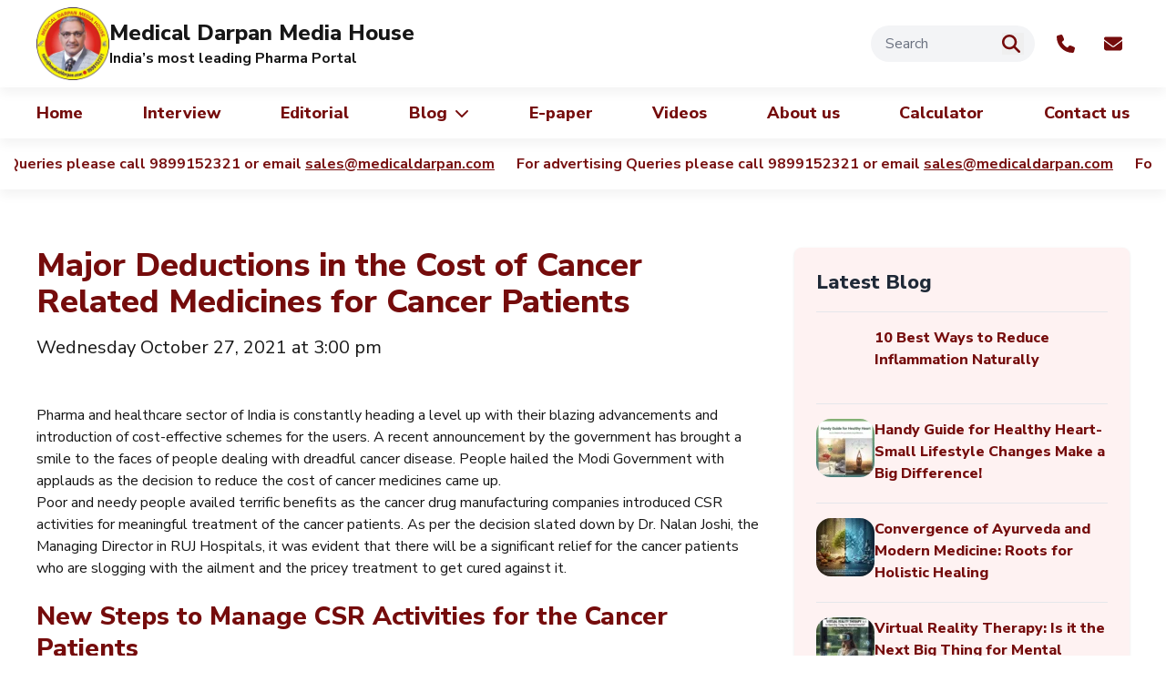

--- FILE ---
content_type: text/html; charset=UTF-8
request_url: https://medicaldarpan.com/news/major-deductions-in-the-cost-of-cancer-related-medicines-for-cancer-patients/
body_size: 20229
content:

<!DOCTYPE html>
<html lang="en-US" id="html">

<head>
  <meta charset="UTF-8">
  <meta name="viewport" content="width=device-width, initial-scale=1">

  <!-- Google Tag Manager -->
  <script>(function(w,d,s,l,i){w[l]=w[l]||[];w[l].push({'gtm.start':
  new Date().getTime(),event:'gtm.js'});var f=d.getElementsByTagName(s)[0],
  j=d.createElement(s),dl=l!='dataLayer'?'&l='+l:'';j.async=true;j.src=
  'https://www.googletagmanager.com/gtm.js?id='+i+dl;f.parentNode.insertBefore(j,f);
  })(window,document,'script','dataLayer','GTM-TDC83XNZ');</script>
  <!-- End Google Tag Manager -->
	
  <!-- Fonts -->
  <link rel="preconnect" href="https://fonts.googleapis.com">
  <link rel="preconnect" href="https://fonts.gstatic.com" crossorigin>
  <link href="https://fonts.googleapis.com/css2?family=Nunito+Sans:ital,opsz,wght@0,6..12,200..1000;1,6..12,200..1000&display=swap" rel="stylesheet">

  <script src="https://cdn.tailwindcss.com"></script>
  <!-- <script src="https://cdn.jsdelivr.net/npm/@tailwindcss/browser@4"></script>
  <style type="text/tailwindcss">
    @theme {
      --color-dark: #161616;
      --color-orange: #750c0c;
      --color-grey: #f1f2f8;
      --color-orange-dark: #aa332a;
      --transition-custom-ease: cubic-bezier(0.215, 0.61, 0.355, 1)
    }
  </style> -->
	
  <meta name='robots' content='index, follow, max-image-preview:large, max-snippet:-1, max-video-preview:-1' />

	<!-- This site is optimized with the Yoast SEO plugin v26.6 - https://yoast.com/wordpress/plugins/seo/ -->
	<title>Major Deductions in the Cost of Cancer Related Medicines for Cancer Patients - Medical Darpan</title>
	<meta name="description" content="Cancer Patients get a Sigh of Relief as Margins on Related Drugs Slashes by 30%.People in India and across the world are still fighting with the dreadful impact of Cancer, and health experts suggest that its effects are going to last for a long time. Lowering down of the drug cost by 85% is helping cancer patients." />
	<link rel="canonical" href="https://medicaldarpan.com/news/major-deductions-in-the-cost-of-cancer-related-medicines-for-cancer-patients/" />
	<meta property="og:locale" content="en_US" />
	<meta property="og:type" content="article" />
	<meta property="og:title" content="Major Deductions in the Cost of Cancer Related Medicines for Cancer Patients - Medical Darpan" />
	<meta property="og:description" content="Cancer Patients get a Sigh of Relief as Margins on Related Drugs Slashes by 30%.People in India and across the world are still fighting with the dreadful impact of Cancer, and health experts suggest that its effects are going to last for a long time. Lowering down of the drug cost by 85% is helping cancer patients." />
	<meta property="og:url" content="https://medicaldarpan.com/news/major-deductions-in-the-cost-of-cancer-related-medicines-for-cancer-patients/" />
	<meta property="og:site_name" content="Medical Darpan" />
	<meta property="article:publisher" content="https://www.facebook.com/medicaldarpan" />
	<meta name="twitter:card" content="summary_large_image" />
	<meta name="twitter:site" content="@DarpanMedical" />
	<meta name="twitter:label1" content="Est. reading time" />
	<meta name="twitter:data1" content="3 minutes" />
	<script type="application/ld+json" class="yoast-schema-graph">{"@context":"https://schema.org","@graph":[{"@type":"WebPage","@id":"https://medicaldarpan.com/news/major-deductions-in-the-cost-of-cancer-related-medicines-for-cancer-patients/","url":"https://medicaldarpan.com/news/major-deductions-in-the-cost-of-cancer-related-medicines-for-cancer-patients/","name":"Major Deductions in the Cost of Cancer Related Medicines for Cancer Patients - Medical Darpan","isPartOf":{"@id":"https://medicaldarpan.com/#website"},"datePublished":"2021-10-27T10:30:55+00:00","description":"Cancer Patients get a Sigh of Relief as Margins on Related Drugs Slashes by 30%.People in India and across the world are still fighting with the dreadful impact of Cancer, and health experts suggest that its effects are going to last for a long time. Lowering down of the drug cost by 85% is helping cancer patients.","breadcrumb":{"@id":"https://medicaldarpan.com/news/major-deductions-in-the-cost-of-cancer-related-medicines-for-cancer-patients/#breadcrumb"},"inLanguage":"en-US","potentialAction":[{"@type":"ReadAction","target":["https://medicaldarpan.com/news/major-deductions-in-the-cost-of-cancer-related-medicines-for-cancer-patients/"]}]},{"@type":"BreadcrumbList","@id":"https://medicaldarpan.com/news/major-deductions-in-the-cost-of-cancer-related-medicines-for-cancer-patients/#breadcrumb","itemListElement":[{"@type":"ListItem","position":1,"name":"Home","item":"https://medicaldarpan.com/"},{"@type":"ListItem","position":2,"name":"News","item":"https://medicaldarpan.com/news/"},{"@type":"ListItem","position":3,"name":"Major Deductions in the Cost of Cancer Related Medicines for Cancer Patients"}]},{"@type":"WebSite","@id":"https://medicaldarpan.com/#website","url":"https://medicaldarpan.com/","name":"Medical Darpan","description":"Medical Marketing and Pharma Media Advertising Agency","publisher":{"@id":"https://medicaldarpan.com/#organization"},"potentialAction":[{"@type":"SearchAction","target":{"@type":"EntryPoint","urlTemplate":"https://medicaldarpan.com/?s={search_term_string}"},"query-input":{"@type":"PropertyValueSpecification","valueRequired":true,"valueName":"search_term_string"}}],"inLanguage":"en-US"},{"@type":"Organization","@id":"https://medicaldarpan.com/#organization","name":"Medical Darpan","alternateName":"MD","url":"https://medicaldarpan.com/","logo":{"@type":"ImageObject","inLanguage":"en-US","@id":"https://medicaldarpan.com/#/schema/logo/image/","url":"https://medicaldarpan.com/wp-content/uploads/2019/08/New-Sir-logo-f.jpg","contentUrl":"https://medicaldarpan.com/wp-content/uploads/2019/08/New-Sir-logo-f.jpg","width":400,"height":400,"caption":"Medical Darpan"},"image":{"@id":"https://medicaldarpan.com/#/schema/logo/image/"},"sameAs":["https://www.facebook.com/medicaldarpan","https://x.com/DarpanMedical","https://www.linkedin.com/company/medical-darpan-media-house/","https://in.pinterest.com/medicaldarpan/","https://www.youtube.com/channel/UCSdeBSheewZuYTZaUYMD4YQ"]}]}</script>
	<!-- / Yoast SEO plugin. -->


<link rel='dns-prefetch' href='//static.addtoany.com' />
<style id='wp-img-auto-sizes-contain-inline-css' type='text/css'>
img:is([sizes=auto i],[sizes^="auto," i]){contain-intrinsic-size:3000px 1500px}
/*# sourceURL=wp-img-auto-sizes-contain-inline-css */
</style>
<link rel='stylesheet' id='dashicons-css' href='https://medicaldarpan.com/wp-includes/css/dashicons.min.css?ver=24e7676d74255cce50804e6c80b4413c' type='text/css' media='all' />
<link rel='stylesheet' id='post-views-counter-frontend-css' href='https://medicaldarpan.com/wp-content/plugins/post-views-counter/css/frontend.css?ver=1.7.0' type='text/css' media='all' />
<style id='wp-block-library-inline-css' type='text/css'>
:root{--wp-block-synced-color:#7a00df;--wp-block-synced-color--rgb:122,0,223;--wp-bound-block-color:var(--wp-block-synced-color);--wp-editor-canvas-background:#ddd;--wp-admin-theme-color:#007cba;--wp-admin-theme-color--rgb:0,124,186;--wp-admin-theme-color-darker-10:#006ba1;--wp-admin-theme-color-darker-10--rgb:0,107,160.5;--wp-admin-theme-color-darker-20:#005a87;--wp-admin-theme-color-darker-20--rgb:0,90,135;--wp-admin-border-width-focus:2px}@media (min-resolution:192dpi){:root{--wp-admin-border-width-focus:1.5px}}.wp-element-button{cursor:pointer}:root .has-very-light-gray-background-color{background-color:#eee}:root .has-very-dark-gray-background-color{background-color:#313131}:root .has-very-light-gray-color{color:#eee}:root .has-very-dark-gray-color{color:#313131}:root .has-vivid-green-cyan-to-vivid-cyan-blue-gradient-background{background:linear-gradient(135deg,#00d084,#0693e3)}:root .has-purple-crush-gradient-background{background:linear-gradient(135deg,#34e2e4,#4721fb 50%,#ab1dfe)}:root .has-hazy-dawn-gradient-background{background:linear-gradient(135deg,#faaca8,#dad0ec)}:root .has-subdued-olive-gradient-background{background:linear-gradient(135deg,#fafae1,#67a671)}:root .has-atomic-cream-gradient-background{background:linear-gradient(135deg,#fdd79a,#004a59)}:root .has-nightshade-gradient-background{background:linear-gradient(135deg,#330968,#31cdcf)}:root .has-midnight-gradient-background{background:linear-gradient(135deg,#020381,#2874fc)}:root{--wp--preset--font-size--normal:16px;--wp--preset--font-size--huge:42px}.has-regular-font-size{font-size:1em}.has-larger-font-size{font-size:2.625em}.has-normal-font-size{font-size:var(--wp--preset--font-size--normal)}.has-huge-font-size{font-size:var(--wp--preset--font-size--huge)}.has-text-align-center{text-align:center}.has-text-align-left{text-align:left}.has-text-align-right{text-align:right}.has-fit-text{white-space:nowrap!important}#end-resizable-editor-section{display:none}.aligncenter{clear:both}.items-justified-left{justify-content:flex-start}.items-justified-center{justify-content:center}.items-justified-right{justify-content:flex-end}.items-justified-space-between{justify-content:space-between}.screen-reader-text{border:0;clip-path:inset(50%);height:1px;margin:-1px;overflow:hidden;padding:0;position:absolute;width:1px;word-wrap:normal!important}.screen-reader-text:focus{background-color:#ddd;clip-path:none;color:#444;display:block;font-size:1em;height:auto;left:5px;line-height:normal;padding:15px 23px 14px;text-decoration:none;top:5px;width:auto;z-index:100000}html :where(.has-border-color){border-style:solid}html :where([style*=border-top-color]){border-top-style:solid}html :where([style*=border-right-color]){border-right-style:solid}html :where([style*=border-bottom-color]){border-bottom-style:solid}html :where([style*=border-left-color]){border-left-style:solid}html :where([style*=border-width]){border-style:solid}html :where([style*=border-top-width]){border-top-style:solid}html :where([style*=border-right-width]){border-right-style:solid}html :where([style*=border-bottom-width]){border-bottom-style:solid}html :where([style*=border-left-width]){border-left-style:solid}html :where(img[class*=wp-image-]){height:auto;max-width:100%}:where(figure){margin:0 0 1em}html :where(.is-position-sticky){--wp-admin--admin-bar--position-offset:var(--wp-admin--admin-bar--height,0px)}@media screen and (max-width:600px){html :where(.is-position-sticky){--wp-admin--admin-bar--position-offset:0px}}

/*# sourceURL=wp-block-library-inline-css */
</style><style id='global-styles-inline-css' type='text/css'>
:root{--wp--preset--aspect-ratio--square: 1;--wp--preset--aspect-ratio--4-3: 4/3;--wp--preset--aspect-ratio--3-4: 3/4;--wp--preset--aspect-ratio--3-2: 3/2;--wp--preset--aspect-ratio--2-3: 2/3;--wp--preset--aspect-ratio--16-9: 16/9;--wp--preset--aspect-ratio--9-16: 9/16;--wp--preset--color--black: #000000;--wp--preset--color--cyan-bluish-gray: #abb8c3;--wp--preset--color--white: #ffffff;--wp--preset--color--pale-pink: #f78da7;--wp--preset--color--vivid-red: #cf2e2e;--wp--preset--color--luminous-vivid-orange: #ff6900;--wp--preset--color--luminous-vivid-amber: #fcb900;--wp--preset--color--light-green-cyan: #7bdcb5;--wp--preset--color--vivid-green-cyan: #00d084;--wp--preset--color--pale-cyan-blue: #8ed1fc;--wp--preset--color--vivid-cyan-blue: #0693e3;--wp--preset--color--vivid-purple: #9b51e0;--wp--preset--gradient--vivid-cyan-blue-to-vivid-purple: linear-gradient(135deg,rgb(6,147,227) 0%,rgb(155,81,224) 100%);--wp--preset--gradient--light-green-cyan-to-vivid-green-cyan: linear-gradient(135deg,rgb(122,220,180) 0%,rgb(0,208,130) 100%);--wp--preset--gradient--luminous-vivid-amber-to-luminous-vivid-orange: linear-gradient(135deg,rgb(252,185,0) 0%,rgb(255,105,0) 100%);--wp--preset--gradient--luminous-vivid-orange-to-vivid-red: linear-gradient(135deg,rgb(255,105,0) 0%,rgb(207,46,46) 100%);--wp--preset--gradient--very-light-gray-to-cyan-bluish-gray: linear-gradient(135deg,rgb(238,238,238) 0%,rgb(169,184,195) 100%);--wp--preset--gradient--cool-to-warm-spectrum: linear-gradient(135deg,rgb(74,234,220) 0%,rgb(151,120,209) 20%,rgb(207,42,186) 40%,rgb(238,44,130) 60%,rgb(251,105,98) 80%,rgb(254,248,76) 100%);--wp--preset--gradient--blush-light-purple: linear-gradient(135deg,rgb(255,206,236) 0%,rgb(152,150,240) 100%);--wp--preset--gradient--blush-bordeaux: linear-gradient(135deg,rgb(254,205,165) 0%,rgb(254,45,45) 50%,rgb(107,0,62) 100%);--wp--preset--gradient--luminous-dusk: linear-gradient(135deg,rgb(255,203,112) 0%,rgb(199,81,192) 50%,rgb(65,88,208) 100%);--wp--preset--gradient--pale-ocean: linear-gradient(135deg,rgb(255,245,203) 0%,rgb(182,227,212) 50%,rgb(51,167,181) 100%);--wp--preset--gradient--electric-grass: linear-gradient(135deg,rgb(202,248,128) 0%,rgb(113,206,126) 100%);--wp--preset--gradient--midnight: linear-gradient(135deg,rgb(2,3,129) 0%,rgb(40,116,252) 100%);--wp--preset--font-size--small: 13px;--wp--preset--font-size--medium: 20px;--wp--preset--font-size--large: 36px;--wp--preset--font-size--x-large: 42px;--wp--preset--spacing--20: 0.44rem;--wp--preset--spacing--30: 0.67rem;--wp--preset--spacing--40: 1rem;--wp--preset--spacing--50: 1.5rem;--wp--preset--spacing--60: 2.25rem;--wp--preset--spacing--70: 3.38rem;--wp--preset--spacing--80: 5.06rem;--wp--preset--shadow--natural: 6px 6px 9px rgba(0, 0, 0, 0.2);--wp--preset--shadow--deep: 12px 12px 50px rgba(0, 0, 0, 0.4);--wp--preset--shadow--sharp: 6px 6px 0px rgba(0, 0, 0, 0.2);--wp--preset--shadow--outlined: 6px 6px 0px -3px rgb(255, 255, 255), 6px 6px rgb(0, 0, 0);--wp--preset--shadow--crisp: 6px 6px 0px rgb(0, 0, 0);}:where(.is-layout-flex){gap: 0.5em;}:where(.is-layout-grid){gap: 0.5em;}body .is-layout-flex{display: flex;}.is-layout-flex{flex-wrap: wrap;align-items: center;}.is-layout-flex > :is(*, div){margin: 0;}body .is-layout-grid{display: grid;}.is-layout-grid > :is(*, div){margin: 0;}:where(.wp-block-columns.is-layout-flex){gap: 2em;}:where(.wp-block-columns.is-layout-grid){gap: 2em;}:where(.wp-block-post-template.is-layout-flex){gap: 1.25em;}:where(.wp-block-post-template.is-layout-grid){gap: 1.25em;}.has-black-color{color: var(--wp--preset--color--black) !important;}.has-cyan-bluish-gray-color{color: var(--wp--preset--color--cyan-bluish-gray) !important;}.has-white-color{color: var(--wp--preset--color--white) !important;}.has-pale-pink-color{color: var(--wp--preset--color--pale-pink) !important;}.has-vivid-red-color{color: var(--wp--preset--color--vivid-red) !important;}.has-luminous-vivid-orange-color{color: var(--wp--preset--color--luminous-vivid-orange) !important;}.has-luminous-vivid-amber-color{color: var(--wp--preset--color--luminous-vivid-amber) !important;}.has-light-green-cyan-color{color: var(--wp--preset--color--light-green-cyan) !important;}.has-vivid-green-cyan-color{color: var(--wp--preset--color--vivid-green-cyan) !important;}.has-pale-cyan-blue-color{color: var(--wp--preset--color--pale-cyan-blue) !important;}.has-vivid-cyan-blue-color{color: var(--wp--preset--color--vivid-cyan-blue) !important;}.has-vivid-purple-color{color: var(--wp--preset--color--vivid-purple) !important;}.has-black-background-color{background-color: var(--wp--preset--color--black) !important;}.has-cyan-bluish-gray-background-color{background-color: var(--wp--preset--color--cyan-bluish-gray) !important;}.has-white-background-color{background-color: var(--wp--preset--color--white) !important;}.has-pale-pink-background-color{background-color: var(--wp--preset--color--pale-pink) !important;}.has-vivid-red-background-color{background-color: var(--wp--preset--color--vivid-red) !important;}.has-luminous-vivid-orange-background-color{background-color: var(--wp--preset--color--luminous-vivid-orange) !important;}.has-luminous-vivid-amber-background-color{background-color: var(--wp--preset--color--luminous-vivid-amber) !important;}.has-light-green-cyan-background-color{background-color: var(--wp--preset--color--light-green-cyan) !important;}.has-vivid-green-cyan-background-color{background-color: var(--wp--preset--color--vivid-green-cyan) !important;}.has-pale-cyan-blue-background-color{background-color: var(--wp--preset--color--pale-cyan-blue) !important;}.has-vivid-cyan-blue-background-color{background-color: var(--wp--preset--color--vivid-cyan-blue) !important;}.has-vivid-purple-background-color{background-color: var(--wp--preset--color--vivid-purple) !important;}.has-black-border-color{border-color: var(--wp--preset--color--black) !important;}.has-cyan-bluish-gray-border-color{border-color: var(--wp--preset--color--cyan-bluish-gray) !important;}.has-white-border-color{border-color: var(--wp--preset--color--white) !important;}.has-pale-pink-border-color{border-color: var(--wp--preset--color--pale-pink) !important;}.has-vivid-red-border-color{border-color: var(--wp--preset--color--vivid-red) !important;}.has-luminous-vivid-orange-border-color{border-color: var(--wp--preset--color--luminous-vivid-orange) !important;}.has-luminous-vivid-amber-border-color{border-color: var(--wp--preset--color--luminous-vivid-amber) !important;}.has-light-green-cyan-border-color{border-color: var(--wp--preset--color--light-green-cyan) !important;}.has-vivid-green-cyan-border-color{border-color: var(--wp--preset--color--vivid-green-cyan) !important;}.has-pale-cyan-blue-border-color{border-color: var(--wp--preset--color--pale-cyan-blue) !important;}.has-vivid-cyan-blue-border-color{border-color: var(--wp--preset--color--vivid-cyan-blue) !important;}.has-vivid-purple-border-color{border-color: var(--wp--preset--color--vivid-purple) !important;}.has-vivid-cyan-blue-to-vivid-purple-gradient-background{background: var(--wp--preset--gradient--vivid-cyan-blue-to-vivid-purple) !important;}.has-light-green-cyan-to-vivid-green-cyan-gradient-background{background: var(--wp--preset--gradient--light-green-cyan-to-vivid-green-cyan) !important;}.has-luminous-vivid-amber-to-luminous-vivid-orange-gradient-background{background: var(--wp--preset--gradient--luminous-vivid-amber-to-luminous-vivid-orange) !important;}.has-luminous-vivid-orange-to-vivid-red-gradient-background{background: var(--wp--preset--gradient--luminous-vivid-orange-to-vivid-red) !important;}.has-very-light-gray-to-cyan-bluish-gray-gradient-background{background: var(--wp--preset--gradient--very-light-gray-to-cyan-bluish-gray) !important;}.has-cool-to-warm-spectrum-gradient-background{background: var(--wp--preset--gradient--cool-to-warm-spectrum) !important;}.has-blush-light-purple-gradient-background{background: var(--wp--preset--gradient--blush-light-purple) !important;}.has-blush-bordeaux-gradient-background{background: var(--wp--preset--gradient--blush-bordeaux) !important;}.has-luminous-dusk-gradient-background{background: var(--wp--preset--gradient--luminous-dusk) !important;}.has-pale-ocean-gradient-background{background: var(--wp--preset--gradient--pale-ocean) !important;}.has-electric-grass-gradient-background{background: var(--wp--preset--gradient--electric-grass) !important;}.has-midnight-gradient-background{background: var(--wp--preset--gradient--midnight) !important;}.has-small-font-size{font-size: var(--wp--preset--font-size--small) !important;}.has-medium-font-size{font-size: var(--wp--preset--font-size--medium) !important;}.has-large-font-size{font-size: var(--wp--preset--font-size--large) !important;}.has-x-large-font-size{font-size: var(--wp--preset--font-size--x-large) !important;}
/*# sourceURL=global-styles-inline-css */
</style>

<style id='classic-theme-styles-inline-css' type='text/css'>
/*! This file is auto-generated */
.wp-block-button__link{color:#fff;background-color:#32373c;border-radius:9999px;box-shadow:none;text-decoration:none;padding:calc(.667em + 2px) calc(1.333em + 2px);font-size:1.125em}.wp-block-file__button{background:#32373c;color:#fff;text-decoration:none}
/*# sourceURL=/wp-includes/css/classic-themes.min.css */
</style>
<link rel='stylesheet' id='theme-style-css' href='https://medicaldarpan.com/wp-content/themes/md/style.css?ver=1769443581' type='text/css' media='all' />
<link rel='stylesheet' id='addtoany-css' href='https://medicaldarpan.com/wp-content/plugins/add-to-any/addtoany.min.css?ver=1.16' type='text/css' media='all' />
<script type="text/javascript" id="addtoany-core-js-before">
/* <![CDATA[ */
window.a2a_config=window.a2a_config||{};a2a_config.callbacks=[];a2a_config.overlays=[];a2a_config.templates={};

//# sourceURL=addtoany-core-js-before
/* ]]> */
</script>
<script type="text/javascript" defer src="https://static.addtoany.com/menu/page.js" id="addtoany-core-js"></script>
<script type="text/javascript" src="https://medicaldarpan.com/wp-includes/js/jquery/jquery.min.js?ver=3.7.1" id="jquery-core-js"></script>
<script type="text/javascript" id="jquery-core-js-after">
/* <![CDATA[ */
var $ = jQuery.noConflict();
//# sourceURL=jquery-core-js-after
/* ]]> */
</script>
<script type="text/javascript" src="https://medicaldarpan.com/wp-includes/js/jquery/jquery-migrate.min.js?ver=3.4.1" id="jquery-migrate-js"></script>
<script type="text/javascript" defer src="https://medicaldarpan.com/wp-content/plugins/add-to-any/addtoany.min.js?ver=1.1" id="addtoany-jquery-js"></script>
      <meta name="onesignal" content="wordpress-plugin"/>
            <script>

      window.OneSignalDeferred = window.OneSignalDeferred || [];

      OneSignalDeferred.push(function(OneSignal) {
        var oneSignal_options = {};
        window._oneSignalInitOptions = oneSignal_options;

        oneSignal_options['serviceWorkerParam'] = { scope: '/' };
oneSignal_options['serviceWorkerPath'] = 'OneSignalSDKWorker.js.php';

        OneSignal.Notifications.setDefaultUrl("https://medicaldarpan.com");

        oneSignal_options['wordpress'] = true;
oneSignal_options['appId'] = '6426f571-99fd-4234-b227-6d347759e94f';
oneSignal_options['allowLocalhostAsSecureOrigin'] = true;
oneSignal_options['welcomeNotification'] = { };
oneSignal_options['welcomeNotification']['title'] = "";
oneSignal_options['welcomeNotification']['message'] = "";
oneSignal_options['path'] = "https://medicaldarpan.com/wp-content/plugins/onesignal-free-web-push-notifications/sdk_files/";
oneSignal_options['safari_web_id'] = "web.onesignal.auto.5a4f7f6e-eec9-48b6-8a5c-3683e8870b3c";
oneSignal_options['promptOptions'] = { };
oneSignal_options['notifyButton'] = { };
oneSignal_options['notifyButton']['enable'] = true;
oneSignal_options['notifyButton']['position'] = 'bottom-right';
oneSignal_options['notifyButton']['theme'] = 'default';
oneSignal_options['notifyButton']['size'] = 'medium';
oneSignal_options['notifyButton']['showCredit'] = true;
oneSignal_options['notifyButton']['text'] = {};
              OneSignal.init(window._oneSignalInitOptions);
              OneSignal.Slidedown.promptPush()      });

      function documentInitOneSignal() {
        var oneSignal_elements = document.getElementsByClassName("OneSignal-prompt");

        var oneSignalLinkClickHandler = function(event) { OneSignal.Notifications.requestPermission(); event.preventDefault(); };        for(var i = 0; i < oneSignal_elements.length; i++)
          oneSignal_elements[i].addEventListener('click', oneSignalLinkClickHandler, false);
      }

      if (document.readyState === 'complete') {
           documentInitOneSignal();
      }
      else {
           window.addEventListener("load", function(event){
               documentInitOneSignal();
          });
      }
    </script>
<link rel="icon" href="https://medicaldarpan.com/wp-content/uploads/2020/05/cropped-logo-32x32.png" sizes="32x32" />
<link rel="icon" href="https://medicaldarpan.com/wp-content/uploads/2020/05/cropped-logo-192x192.png" sizes="192x192" />
<link rel="apple-touch-icon" href="https://medicaldarpan.com/wp-content/uploads/2020/05/cropped-logo-180x180.png" />
<meta name="msapplication-TileImage" content="https://medicaldarpan.com/wp-content/uploads/2020/05/cropped-logo-270x270.png" />
  <script async src="https://pagead2.googlesyndication.com/pagead/js/adsbygoogle.js?client=ca-pub-6680929609231051" crossorigin="anonymous"></script>
</head>

<body class="wp-singular news-template-default single single-news postid-7948 wp-embed-responsive wp-theme-md">
	<!-- Google Tag Manager (noscript) -->
  <noscript><iframe src="https://www.googletagmanager.com/ns.html?id=GTM-TDC83XNZ"
  height="0" width="0" style="display:none;visibility:hidden"></iframe></noscript>
  <!-- End Google Tag Manager (noscript) -->
    <!-- ======================== HEADER START ======================== -->
  <header id="header" class="w-full fixed top-0 z-50 bg-white" itemscope itemtype="http://schema.org/WPHeader">
    <!-- header upper -->
    <div class="shadow-custom py-2 hidden lg:block">
      <div class="container px-3">
        <div class="w-full flex items-center justify-between">
          <div>
            <a href="https://medicaldarpan.com/" class="flex items-center gap-4">
              <div class="shrink-0 w-20 h-20"><img class="w-full h-full" src="https://medicaldarpan.com/wp-content/themes/md/assets/images/logo.png" alt="Medical Darpan Logo"></div>
              <div class="grow font-bold">
                <div class="text-2xl leading-none mb-2 font-extrabold">Medical Darpan Media House</div>
                <div class="text-base leading-none mb-0">India’s most leading Pharma Portal</div>
              </div>
            </a>
          </div>
          <div class="flex space-x-4">
            <div class="flex items-center">
              <form action="https://medicaldarpan.com/" role="search" method="get" class="flex items-center w-full sm:max-w-[180px] p-2 pr-3 text-[var(--md-orange)] rounded-full bg-gray-100 relative">
  <input type="text" id="search" name="s" placeholder="Search" class="bg-transparent focus:outline-none placeholder-gray-500 px-2" autocomplete="off">
  <button type="submit" class="h-6 w-6 absolute right-3 top-1/2 -translate-y-1/2">
    <svg xmlns="http://www.w3.org/2000/svg" class="h-5 w-5" fill="currentColor" viewBox="0 0 512 512">
      <path d="M416 208c0 45.9-14.9 88.3-40 122.7L502.6 457.4c12.5 12.5 12.5 32.8 0 45.3s-32.8 12.5-45.3 0L330.7 376c-34.4 25.2-76.8 40-122.7 40C93.1 416 0 322.9 0 208S93.1 0 208 0S416 93.1 416 208zM208 352a144 144 0 1 0 0-288 144 144 0 1 0 0 288z" />
    </svg>
  </button>
</form>            </div>
            <div class="flex items-center justify-center p-2 text-[var(--md-orange)] rounded-full">
              <a href="tel:09219176673">
                <svg xmlns="http://www.w3.org/2000/svg" class="h-5 w-5" fill="currentColor" viewBox="0 0 512 512">
                  <path d="M164.9 24.6c-7.7-18.6-28-28.5-47.4-23.2l-88 24C12.1 30.2 0 46 0 64C0 311.4 200.6 512 448 512c18 0 33.8-12.1 38.6-29.5l24-88c5.3-19.4-4.6-39.7-23.2-47.4l-96-40c-16.3-6.8-35.2-2.1-46.3 11.6L304.7 368C234.3 334.7 177.3 277.7 144 207.3L193.3 167c13.7-11.2 18.4-30 11.6-46.3l-40-96z" />
                </svg>
              </a>
            </div>
            <div class="flex items-center justify-center p-2 text-[var(--md-orange)] rounded-full">
              <a href="mailto:sales@medicaldarpan.com">
                <svg xmlns="http://www.w3.org/2000/svg" class="h-5 w-5" fill="currentColor" viewBox="0 0 512 512">
                  <path d="M48 64C21.5 64 0 85.5 0 112c0 15.1 7.1 29.3 19.2 38.4L236.8 313.6c11.4 8.5 27 8.5 38.4 0L492.8 150.4c12.1-9.1 19.2-23.3 19.2-38.4c0-26.5-21.5-48-48-48L48 64zM0 176L0 384c0 35.3 28.7 64 64 64l384 0c35.3 0 64-28.7 64-64l0-208L294.4 339.2c-22.8 17.1-54 17.1-76.8 0L0 176z" />
                </svg>
              </a>
            </div>
          </div>
        </div>
      </div>
    </div>
    <!-- header lower -->
    <div class="shadow-sticky">
      <div class="container px-3">
        <div class="flex items-center justify-between lg:hidden h-20 lg:h-[auto]">
          <div>
            <a href="https://medicaldarpan.com/" class="flex items-center gap-4">
              <div class="shrink-0 w-16 h-16">
                <img class="w-full h-full" src="https://medicaldarpan.com/wp-content/themes/md/assets/images/logo.png" alt="Medical Darpan Logo">
              </div>
            </a>
          </div>
          <div class="space-x-4 flex items-center">
            <div class="flex space-x-2">
              <div class="flex items-center justify-center p-2 text-[var(--md-orange)] rounded-full">
                <a href="tel:09219176673">
                  <svg xmlns="http://www.w3.org/2000/svg" class="h-5 w-5" fill="currentColor" viewBox="0 0 512 512">
                    <path d="M48 64C21.5 64 0 85.5 0 112c0 15.1 7.1 29.3 19.2 38.4L236.8 313.6c11.4 8.5 27 8.5 38.4 0L492.8 150.4c12.1-9.1 19.2-23.3 19.2-38.4c0-26.5-21.5-48-48-48L48 64zM0 176L0 384c0 35.3 28.7 64 64 64l384 0c35.3 0 64-28.7 64-64l0-208L294.4 339.2c-22.8 17.1-54 17.1-76.8 0L0 176z" />
                  </svg>
                </a>
              </div>
              <div class="flex items-center justify-center p-2 text-[var(--md-orange)] rounded-full">
                <a href="mailto:sales@medicaldarpan.com">
                  <svg xmlns="http://www.w3.org/2000/svg" class="h-5 w-5" fill="currentColor" viewBox="0 0 512 512">
                    <path d="M164.9 24.6c-7.7-18.6-28-28.5-47.4-23.2l-88 24C12.1 30.2 0 46 0 64C0 311.4 200.6 512 448 512c18 0 33.8-12.1 38.6-29.5l24-88c5.3-19.4-4.6-39.7-23.2-47.4l-96-40c-16.3-6.8-35.2-2.1-46.3 11.6L304.7 368C234.3 334.7 177.3 277.7 144 207.3L193.3 167c13.7-11.2 18.4-30 11.6-46.3l-40-96z" />
                  </svg>
                </a>
              </div>
              <div for="toggle-box" class="flex sm:hidden items-center justify-center p-2 text-[var(--md-orange)] rounded-full">
                <button type="button">
                  <svg xmlns="http://www.w3.org/2000/svg"  class="h-5 w-5" fill="currentColor" viewBox="0 0 512 512">
                    <path d="M416 208c0 45.9-14.9 88.3-40 122.7L502.6 457.4c12.5 12.5 12.5 32.8 0 45.3s-32.8 12.5-45.3 0L330.7 376c-34.4 25.2-76.8 40-122.7 40C93.1 416 0 322.9 0 208S93.1 0 208 0S416 93.1 416 208zM208 352a144 144 0 1 0 0-288 144 144 0 1 0 0 288z"/>
                  </svg>
                </button>
              </div>
               <!-- Hidden Checkbox (Toggle) -->
                <input type="checkbox" id="toggle-box" class="peer opacity-0 cursor-pointer z-10 absolute right-[83px] top-[23px] w-[35px] h-[35px] overflow-hidden" />
              

              <div class="shadow sm:shadow-none bg-white p-2 hidden sm:block peer-checked:block absolute top-full left-0 right-0 sm:right-auto !mx-0 pl-0 sm:pl-2 sm:relative sm:top-auto">
                <div class="flex items-center px-4 sm:px-0">
                  <form action="https://medicaldarpan.com/" role="search" method="get" class="flex items-center w-full sm:max-w-[180px] p-2 pr-3 text-[var(--md-orange)] rounded-full bg-gray-100 relative">
  <input type="text" id="search" name="s" placeholder="Search" class="bg-transparent focus:outline-none placeholder-gray-500 px-2" autocomplete="off">
  <button type="submit" class="h-6 w-6 absolute right-3 top-1/2 -translate-y-1/2">
    <svg xmlns="http://www.w3.org/2000/svg" class="h-5 w-5" fill="currentColor" viewBox="0 0 512 512">
      <path d="M416 208c0 45.9-14.9 88.3-40 122.7L502.6 457.4c12.5 12.5 12.5 32.8 0 45.3s-32.8 12.5-45.3 0L330.7 376c-34.4 25.2-76.8 40-122.7 40C93.1 416 0 322.9 0 208S93.1 0 208 0S416 93.1 416 208zM208 352a144 144 0 1 0 0-288 144 144 0 1 0 0 288z" />
    </svg>
  </button>
</form>                </div>
              </div>


            </div>
            <!-- Toggle Button (Hamburger) -->
            <div>
              <!-- Hamburger Button -->
              <button type="button" id="menu-toggle" aria-expanded="false" aria-controls="mobile-menu" class="text-[var(--md-orange)] focus:outline-none block lg:hidden">
                <span class="sr-only">Open main menu</span>
                <svg class="w-12 h-12 transition-all duration-300" fill="none" stroke="currentColor" viewBox="0 0 24 24" xmlns="http://www.w3.org/2000/svg">
                  <!-- First line -->
                  <path stroke-linecap="round" stroke-linejoin="round" stroke-width="2" d="M4 6h16" class="transition-all origin-center peer-checked:rotate-45 peer-checked:translate-x-[5px] peer-checked:-translate-y-[6px]"></path>
                  <!-- Second line (disappears when checked) -->
                  <path stroke-linecap="round" stroke-linejoin="round" stroke-width="2" d="M4 12h16" class="transition-opacity peer-checked:opacity-0"></path>
                  <!-- Third line -->
                  <path stroke-linecap="round" stroke-linejoin="round" stroke-width="2" d="M4 18h16" class="transition-all origin-center peer-checked:-rotate-45 peer-checked:-translate-x-[12px] peer-checked:-translate-y-[1px]"></path>
                </svg>
              </button>
            </div>
          </div>
        </div>
        <!-- Menu Items -->
        <ul id="menu" class="flex-col lg:flex-row items-center justify-between hidden lg:flex">
          <li><a href="https://medicaldarpan.com/" class="text-[var(--md-orange)] font-extrabold leading-[56px] text-lg hover:underline">Home</a></li>
          <li><a href="https://medicaldarpan.com/interview/" class="text-[var(--md-orange)] font-extrabold leading-[56px] text-lg hover:underline">Interview</a></li>
          <li><a href="https://medicaldarpan.com/editorial/" class="text-[var(--md-orange)] font-extrabold leading-[56px] text-lg hover:underline">Editorial</a></li>
          <!-- Features with submenu and icon -->
          <li class="relative group lg:hover:block lg:group-hover:block">
            <a href="https://medicaldarpan.com/blog/" class="text-[var(--md-orange)] font-extrabold flex items-center leading-[56px] text-lg has-sumenu hover:underline">
              Blog
              <span class="ml-2">
                <svg class="w-4 h-4" xmlns="http://www.w3.org/2000/svg" fill="currentColor" viewBox="0 0 512 512">
                  <path d="M233.4 406.6c12.5 12.5 32.8 12.5 45.3 0l192-192c12.5-12.5 12.5-32.8 0-45.3s-32.8-12.5-45.3 0L256 338.7 86.6 169.4c-12.5-12.5-32.8-12.5-45.3 0s-12.5 32.8 0 45.3l192 192z" />
                </svg>
              </span>
            </a>
            <!-- Submenu -->
            <ul class="relative lg:absolute left-0 -mt-2 w-80 py-2 hidden lg:group-hover:block lg:bg-white lg:shadow-lg z-10 lg:rounded-2xl columns-2 overflow-hidden">
              <li><a href="https://medicaldarpan.com/category/pharma-trends/" class="block px-4 py-2 hover:bg-[var(--md-grey)] hover:text-[var(--md-orange)] text-sm">Pharma Trends</a></li>
              <li><a href="https://medicaldarpan.com/category/careers/" class="block px-4 py-2 hover:bg-[var(--md-grey)] hover:text-[var(--md-orange)] text-sm">Careers</a></li>
              <li><a href="https://medicaldarpan.com/category/diet-and-fitness/" class="block px-4 py-2 hover:bg-[var(--md-grey)] hover:text-[var(--md-orange)] text-sm">Diet and Fitness</a></li>
              <li><a href="https://medicaldarpan.com/category/yoga/" class="block px-4 py-2 hover:bg-[var(--md-grey)] hover:text-[var(--md-orange)] text-sm">Yoga</a></li>
              <li><a href="https://medicaldarpan.com/category/sexual-wellness/" class="block px-4 py-2 hover:bg-[var(--md-grey)] hover:text-[var(--md-orange)] text-sm">Sexual Wellness</a></li>
              <li><a href="https://medicaldarpan.com/category/mental-health/" class="block px-4 py-2 hover:bg-[var(--md-grey)] hover:text-[var(--md-orange)] text-sm">Mental Health</a></li>
              <li><a href="https://medicaldarpan.com/category/ayurveda/" class="block px-4 py-2 hover:bg-[var(--md-grey)] hover:text-[var(--md-orange)] text-sm">Ayurveda</a></li>
              <li><a href="https://medicaldarpan.com/category/gadgets/" class="block px-4 py-2 hover:bg-[var(--md-grey)] hover:text-[var(--md-orange)] text-sm">Gadgets</a></li>
              <li><a href="https://medicaldarpan.com/category/hair-care/" class="block px-4 py-2 hover:bg-[var(--md-grey)] hover:text-[var(--md-orange)] text-sm">Hair Care</a></li>
              <li><a href="https://medicaldarpan.com/category/skin-care/" class="block px-4 py-2 hover:bg-[var(--md-grey)] hover:text-[var(--md-orange)] text-sm">Skin Care</a></li>
            </ul>
          </li>
          <li><a href="https://medicaldarpan.com/e-paper/" class="text-[var(--md-orange)] font-extrabold leading-[56px] text-lg hover:underline">E-paper</a></li>
          <li><a href="https://medicaldarpan.com/videos/" class="text-[var(--md-orange)] font-extrabold leading-[56px] text-lg hover:underline">Videos</a></li>
          <li><a href="https://medicaldarpan.com/about-us/" class="text-[var(--md-orange)] font-extrabold leading-[56px] text-lg hover:underline">About us</a></li>
          <li><a href="https://medicaldarpan.com/calculator/" class="text-[var(--md-orange)] font-extrabold leading-[56px] text-lg hover:underline">Calculator</a></li>
          <!-- Calculator with submenu and icon -->
          <!-- <li class="relative group lg:hover:block lg:group-hover:block">
            <a href="#" class="text-[var(--md-orange)] font-extrabold flex items-center leading-[56px] text-lg has-sumenu hover:underline">
              Calculator
              <span class="ml-2">
                <svg class="w-4 h-4" xmlns="http://www.w3.org/2000/svg" fill="currentColor" viewBox="0 0 512 512">
                  <path d="M233.4 406.6c12.5 12.5 32.8 12.5 45.3 0l192-192c12.5-12.5 12.5-32.8 0-45.3s-32.8-12.5-45.3 0L256 338.7 86.6 169.4c-12.5-12.5-32.8-12.5-45.3 0s-12.5 32.8 0 45.3l192 192z" />
                </svg>
              </span>
            </a>
            <ul class="relative lg:absolute left-0 -mt-2 w-60 py-2 hidden lg:group-hover:block lg:bg-white lg:shadow-lg z-10 lg:rounded-2xl overflow-hidden">
              <li><a href="#" class="block px-4 py-2 hover:bg-[var(--md-grey)] hover:text-[var(--md-orange)] text-base">BMI Calculator</a></li>
              <li><a href="#" class="block px-4 py-2 hover:bg-[var(--md-grey)] hover:text-[var(--md-orange)] text-base">Calorie burn rate calculator</a></li>
              <li><a href="#" class="block px-4 py-2 hover:bg-[var(--md-grey)] hover:text-[var(--md-orange)] text-base">Ovulation Calculator</a></li>
              <li><a href="#" class="block px-4 py-2 hover:bg-[var(--md-grey)] hover:text-[var(--md-orange)] text-base">Due Date Calculator</a></li>
            </ul>
          </li> -->
          <li><a href="https://medicaldarpan.com/contact-us/" class="text-[var(--md-orange)] font-extrabold leading-[56px] text-lg hover:underline">Contact us</a></li>
        </ul>
      </div>
    </div>
  </header>
  <!-- ========================= HEADER END ========================= -->
  <!-- ===================== CONTENT CONTAINER START ===================== -->
  <div class="p-4 bg-white shadow-sticky overflow-hidden sticky top-0 z-40">
    <div class="marquee-animation-holder w-full overflow-hidden">
      <div class="marquee-animation-wrapper">
        <div class="marquee-list marquee-animation">
          <div class="marquee-item">
            <div class="marquee-box w-[950px] md:w-full flex items-center justify-center text-nowrap text-sm lg:text-base text-[var(--md-orange)] leading-none font-bold">For advertising Queries please call 9899152321 or email <a class="underline pl-1" href="mailto:sales@medicaldarpan.com">sales@medicaldarpan.com</a></div>
          </div>
          <div class="marquee-item">
            <div class="marquee-box w-[950px] md:w-full flex items-center justify-center text-nowrap text-sm lg:text-base text-[var(--md-orange)] leading-none font-bold">For advertising Queries please call 9899152321 or email <a class="underline pl-1" href="mailto:sales@medicaldarpan.com">sales@medicaldarpan.com</a></div>
          </div>
        </div>
        <div class="marquee-list marquee-animation">
          <div class="marquee-item">
            <div class="marquee-box w-[950px] md:w-full flex items-center justify-center text-nowrap text-sm lg:text-base text-[var(--md-orange)] leading-none font-bold">For advertising Queries please call 9899152321 or email <a class="underline pl-1" href="mailto:sales@medicaldarpan.com">sales@medicaldarpan.com</a></div>
          </div>
          <div class="marquee-item">
            <div class="marquee-box w-[950px] md:w-full flex items-center justify-center text-nowrap text-sm lg:text-base text-[var(--md-orange)] leading-none font-bold">For advertising Queries please call 9899152321 or email <a class="underline pl-1" href="mailto:sales@medicaldarpan.com">sales@medicaldarpan.com</a></div>
          </div>
        </div>
      </div>
    </div>
  </div>
  <!-- ====================== CONTENT CONTAINER END ====================== --><div class="blog-single-container py-16">
   <div class="container px-3">
      <div class="w-full flex flex-wrap">
         <div class="w-full lg:w-8/12">
            <h1 class="news-title text-4xl mb-4">Major Deductions in the Cost of Cancer Related Medicines for Cancer Patients</h1>
            <div class="publish-date text-xl mb-12">Wednesday October 27, 2021 at 3:00 pm</div>
                           <div class="featured-image media-box mb-12">
                                 </div>
               <div class="description mb-12">
                  <p>Pharma and healthcare sector of India is constantly heading a level up with their blazing advancements and introduction of cost-effective schemes for the users. A recent announcement by the government has brought a smile to the faces of people dealing with dreadful cancer disease. People hailed the Modi Government with applauds as the decision to reduce the cost of cancer medicines came up.<br />
Poor and needy people availed terrific benefits as the cancer drug manufacturing companies introduced CSR activities for meaningful treatment of the cancer patients. As per the decision slated down by Dr. Nalan Joshi, the Managing Director in RUJ Hospitals, it was evident that there will be a significant relief for the cancer patients who are slogging with the ailment and the pricey treatment to get cured against it.</p>
<h2>New Steps to Manage CSR Activities for the Cancer Patients</h2>
<p>The government is undertaking a host of new steps to cut down the monopoly of international organizations and entities. Until down, there has been a vague rise in the prices of drugs and medications provided for cancer patients.<br />
NPPA is providing additional benefits in terms of drugs for the people of India. The government is also coming up with initiatives to cut down the cost of medications for the people of India. With this, the poor and needy people would be able to prevail better cancer-related treatment henceforth.<br />
New implementations would also indigenize the breaking the monopoly chain when it comes to the treatment of Cancer at various stages. Further, there would also be tax rebates and allowances given to the organizations dealing with CSR activities in relation to cancer patients.<br />
As per the stats, patients dealing with the dreadful Cancer have to face numerous financial challenges due to their disability to afford costly drugs. Most of the deaths also result due to this issue primarily.</p>
<h2>Dr. Nalin Joshi Requests a Uniform National Policy for the Cancer Regulation</h2>
<p>Many states in India and worldwide diversify their healthcare portfolio by making treatments affordable for people of all classes and creeds. With a single Cancer-related policy, the tobacco companies would also be asked to develop CSR activities that help inefficient management of cancer disease.<br />
While being in sync with the RUJ Hospitals, the CEO and Chairman of Healthcare Global Enterprises, Dr. BS Ajay Kumar, quoted &#8220;, &#8220;The Government&#8217;s move to provide relief to cancer patients regarding treatment costs is welcome. But while it may appear to benefit the patients momentarily, it will be detrimental to them in the long run.&#8221;<br />
He further raised the significance of providing cashless treatments to the patients and stretched in implementing universal healthcare for diverse society sections. Whether someone is rich or poor, offering a good quality healthcare routine is imperative for everyone.<br />
Even the government needs to work on improvising the per capita income of the people as it is fairly not possible to manage the per capita income of the country&#8217;s citizens. Few wealthy people cannot standardize the treatment regime for everyone.</p>
<h2>Overall Glance at the CSR Activities on Cancer Related Drugs</h2>
<p>It is essential to assess the overall income distribution and the purchasing power in the hands of the people. With this, they could avail better access to the market products, and there would be the acquisition of the right pricing. Above all, patients who need quality and timely treatment can also avail themselves accordingly.<br />
Overall betterment of pricing of these drugs can result in positive outcomes, higher safety of patients, and coming up with better feedbacks. India could soon lead the research and development bilateral and reach new heights in the medical zone.</p>
<div class="addtoany_share_save_container addtoany_content addtoany_content_bottom"><div class="a2a_kit a2a_kit_size_32 addtoany_list" data-a2a-url="https://medicaldarpan.com/news/major-deductions-in-the-cost-of-cancer-related-medicines-for-cancer-patients/" data-a2a-title="Major Deductions in the Cost of Cancer Related Medicines for Cancer Patients"><a class="a2a_button_facebook" href="https://www.addtoany.com/add_to/facebook?linkurl=https%3A%2F%2Fmedicaldarpan.com%2Fnews%2Fmajor-deductions-in-the-cost-of-cancer-related-medicines-for-cancer-patients%2F&amp;linkname=Major%20Deductions%20in%20the%20Cost%20of%20Cancer%20Related%20Medicines%20for%20Cancer%20Patients" title="Facebook" rel="nofollow noopener" target="_blank"></a><a class="a2a_button_twitter" href="https://www.addtoany.com/add_to/twitter?linkurl=https%3A%2F%2Fmedicaldarpan.com%2Fnews%2Fmajor-deductions-in-the-cost-of-cancer-related-medicines-for-cancer-patients%2F&amp;linkname=Major%20Deductions%20in%20the%20Cost%20of%20Cancer%20Related%20Medicines%20for%20Cancer%20Patients" title="Twitter" rel="nofollow noopener" target="_blank"></a><a class="a2a_button_whatsapp" href="https://www.addtoany.com/add_to/whatsapp?linkurl=https%3A%2F%2Fmedicaldarpan.com%2Fnews%2Fmajor-deductions-in-the-cost-of-cancer-related-medicines-for-cancer-patients%2F&amp;linkname=Major%20Deductions%20in%20the%20Cost%20of%20Cancer%20Related%20Medicines%20for%20Cancer%20Patients" title="WhatsApp" rel="nofollow noopener" target="_blank"></a></div></div>               </div>
                 <div class="flex space-x-3 mt-12 justify-between">
    <a href="https://medicaldarpan.com/news/novartis-fails-again-for-advanced-lung-cancer-trial-in-phase-iii/" class="min-h-8 min-w-10 py-3 px-2 rounded-md border border-slate-300 text-center text-sm transition-all shadow-sm hover:shadow-lg text-slate-600 hover:text-white hover:bg-[var(--md-orange)] hover:border-slate-800 focus:text-white focus:bg-slate-800 focus:border-slate-800 active:border-slate-800 active:text-white active:bg-slate-800 disabled:pointer-events-none disabled:opacity-50 disabled:shadow-none ml-2 prev">Previous Post</a>
    <!-- <a href="https://medicaldarpan.com/editorial/" class="post-nav all show-mob"><span>View</span> All <span>Editorial</span></a> -->
    <a href="https://medicaldarpan.com/news/anti-dumping-duty-on-import-of-amoxycillin-from-china-should-continue-says-commerce-ministry/" class="min-h-8 min-w-10 py-3 px-2 rounded-md border border-slate-300 text-center text-sm transition-all shadow-sm hover:shadow-lg text-slate-600 hover:text-white hover:bg-[var(--md-orange)] hover:border-slate-800 focus:text-white focus:bg-slate-800 focus:border-slate-800 active:border-slate-800 active:text-white active:bg-slate-800 disabled:pointer-events-none disabled:opacity-50 disabled:shadow-none ml-2 next"> Next Post</a>
  </div>
           </div>
         <div class="w-full lg:w-4/12 lg:pl-8 sticky top-0">
            <div class="w-full flex flex-col gap-6 sticky top-40">
      <div class="bg-red-50 shadow rounded-lg p-6">
      <div class="pb-4">
        <h4 class="text-lg font-semibold text-gray-800">Latest Blog</h4>
        <hr class="mt-2 border-t border-gray-200">
      </div>
      <div class="grid grid-cols-1 gap-4">
                  <a href="https://medicaldarpan.com/10-best-ways-to-reduce-inflammation-naturally/" class="w-full flex gap-4">
            <div class="w-16 h-16 shrink-0 aspect-square rounded-2xl overflow-hidden"></div>
            <div class="grow">
              <h4 class="!text-base !mb-0 line-clamp-3">10 Best Ways to Reduce Inflammation Naturally</h4>
            </div>
          </a>
          <hr class="mt-1 border-t border-gray-200">          <a href="https://medicaldarpan.com/handy-guide-for-healthy-heart-small-lifestyle-changes-make-a-big-difference/" class="w-full flex gap-4">
            <div class="w-16 h-16 shrink-0 aspect-square rounded-2xl overflow-hidden"><img width="64" height="64" src="https://medicaldarpan.com/wp-content/uploads/2025/11/Handy-Guide-for-Healthy-Heart-Small-Lifestyle-Changes-Make-a-Big-Difference-64x64.png" class="w-full h-full object-cover wp-post-image" alt="Handy Guide for Healthy Heart  Small Lifestyle Changes Make a Big Difference!" decoding="async" loading="lazy" srcset="https://medicaldarpan.com/wp-content/uploads/2025/11/Handy-Guide-for-Healthy-Heart-Small-Lifestyle-Changes-Make-a-Big-Difference-64x64.png 64w, https://medicaldarpan.com/wp-content/uploads/2025/11/Handy-Guide-for-Healthy-Heart-Small-Lifestyle-Changes-Make-a-Big-Difference-390x390.png 390w, https://medicaldarpan.com/wp-content/uploads/2025/11/Handy-Guide-for-Healthy-Heart-Small-Lifestyle-Changes-Make-a-Big-Difference-800x800.png 800w, https://medicaldarpan.com/wp-content/uploads/2025/11/Handy-Guide-for-Healthy-Heart-Small-Lifestyle-Changes-Make-a-Big-Difference-768x768.png 768w, https://medicaldarpan.com/wp-content/uploads/2025/11/Handy-Guide-for-Healthy-Heart-Small-Lifestyle-Changes-Make-a-Big-Difference.png 1024w" sizes="auto, (max-width: 64px) 100vw, 64px" /></div>
            <div class="grow">
              <h4 class="!text-base !mb-0 line-clamp-3">Handy Guide for Healthy Heart- Small Lifestyle Changes Make a Big Difference!</h4>
            </div>
          </a>
          <hr class="mt-1 border-t border-gray-200">          <a href="https://medicaldarpan.com/convergence-of-ayurveda-and-modern-medicine-roots-for-holistic-healing/" class="w-full flex gap-4">
            <div class="w-16 h-16 shrink-0 aspect-square rounded-2xl overflow-hidden"><img width="64" height="64" src="https://medicaldarpan.com/wp-content/uploads/2025/07/Convergence-of-Ayurveda-and-Modern-Medicine-Roots-for-Holistic-Healing-64x64.png" class="w-full h-full object-cover wp-post-image" alt="Convergence of Ayurveda and Modern Medicine: Roots for Holistic Healing" decoding="async" loading="lazy" srcset="https://medicaldarpan.com/wp-content/uploads/2025/07/Convergence-of-Ayurveda-and-Modern-Medicine-Roots-for-Holistic-Healing-64x64.png 64w, https://medicaldarpan.com/wp-content/uploads/2025/07/Convergence-of-Ayurveda-and-Modern-Medicine-Roots-for-Holistic-Healing-390x390.png 390w, https://medicaldarpan.com/wp-content/uploads/2025/07/Convergence-of-Ayurveda-and-Modern-Medicine-Roots-for-Holistic-Healing-800x800.png 800w, https://medicaldarpan.com/wp-content/uploads/2025/07/Convergence-of-Ayurveda-and-Modern-Medicine-Roots-for-Holistic-Healing-768x768.png 768w, https://medicaldarpan.com/wp-content/uploads/2025/07/Convergence-of-Ayurveda-and-Modern-Medicine-Roots-for-Holistic-Healing.png 1024w" sizes="auto, (max-width: 64px) 100vw, 64px" /></div>
            <div class="grow">
              <h4 class="!text-base !mb-0 line-clamp-3">Convergence of Ayurveda and Modern Medicine: Roots for Holistic Healing</h4>
            </div>
          </a>
          <hr class="mt-1 border-t border-gray-200">          <a href="https://medicaldarpan.com/virtual-reality-therapy-is-it-the-next-big-thing-for-mental-health/" class="w-full flex gap-4">
            <div class="w-16 h-16 shrink-0 aspect-square rounded-2xl overflow-hidden"><img width="64" height="64" src="https://medicaldarpan.com/wp-content/uploads/2025/11/Virtual-Reality-Therapy-Is-it-the-Next-Big-Thing-for-Mental-Health-64x64.png" class="w-full h-full object-cover wp-post-image" alt="Virtual Reality Therapy: Is it the Next Big Thing for Mental Health?" decoding="async" loading="lazy" srcset="https://medicaldarpan.com/wp-content/uploads/2025/11/Virtual-Reality-Therapy-Is-it-the-Next-Big-Thing-for-Mental-Health-64x64.png 64w, https://medicaldarpan.com/wp-content/uploads/2025/11/Virtual-Reality-Therapy-Is-it-the-Next-Big-Thing-for-Mental-Health-390x390.png 390w, https://medicaldarpan.com/wp-content/uploads/2025/11/Virtual-Reality-Therapy-Is-it-the-Next-Big-Thing-for-Mental-Health-800x800.png 800w, https://medicaldarpan.com/wp-content/uploads/2025/11/Virtual-Reality-Therapy-Is-it-the-Next-Big-Thing-for-Mental-Health-768x768.png 768w, https://medicaldarpan.com/wp-content/uploads/2025/11/Virtual-Reality-Therapy-Is-it-the-Next-Big-Thing-for-Mental-Health.png 1024w" sizes="auto, (max-width: 64px) 100vw, 64px" /></div>
            <div class="grow">
              <h4 class="!text-base !mb-0 line-clamp-3">Virtual Reality Therapy: Is it the Next Big Thing for Mental Health?</h4>
            </div>
          </a>
                </div>
    </div>
        <div class="bg-red-50 shadow rounded-lg p-6">
      <div class="pb-4">
        <h4 class="text-lg font-semibold text-gray-800">Advertisement</h4>
        <hr class="mt-2 border-t border-gray-200">
      </div>
      <div class="flex flex-col gap-4 overflow-y-auto hide-scrollbar max-h-full h-[1500px]">
                    <a class="aspect-video ads-box ajax-viewonclick" href="mailto:"  data-id="10088">
              <img width="169" height="230" src="https://medicaldarpan.com/wp-content/uploads/2023/08/gary-pharmaceuticals-pvt-ltd-169x230.jpeg" class="w-full h-full object-contain wp-post-image" alt="gary pharmaceuticals pvt ltd" decoding="async" loading="lazy" srcset="https://medicaldarpan.com/wp-content/uploads/2023/08/gary-pharmaceuticals-pvt-ltd-169x230.jpeg 169w, https://medicaldarpan.com/wp-content/uploads/2023/08/gary-pharmaceuticals-pvt-ltd-220x300.jpeg 220w, https://medicaldarpan.com/wp-content/uploads/2023/08/gary-pharmaceuticals-pvt-ltd-150x205.jpeg 150w, https://medicaldarpan.com/wp-content/uploads/2023/08/gary-pharmaceuticals-pvt-ltd.jpeg 337w" sizes="auto, (max-width: 169px) 100vw, 169px" />            </a>
                      <a class="aspect-video ads-box ajax-viewonclick" href="mailto:"  data-id="10037">
              <img width="149" height="230" src="https://medicaldarpan.com/wp-content/uploads/2023/08/pleexus-pharmaceuticals-149x230.jpg" class="w-full h-full object-contain wp-post-image" alt="pleexus pharmaceuticals" decoding="async" loading="lazy" srcset="https://medicaldarpan.com/wp-content/uploads/2023/08/pleexus-pharmaceuticals-149x230.jpg 149w, https://medicaldarpan.com/wp-content/uploads/2023/08/pleexus-pharmaceuticals-194x300.jpg 194w, https://medicaldarpan.com/wp-content/uploads/2023/08/pleexus-pharmaceuticals-150x232.jpg 150w, https://medicaldarpan.com/wp-content/uploads/2023/08/pleexus-pharmaceuticals.jpg 298w" sizes="auto, (max-width: 149px) 100vw, 149px" />            </a>
                      <a class="aspect-video ads-box ajax-viewonclick" href="mailto:"  data-id="10022">
              <img width="357" height="230" src="https://medicaldarpan.com/wp-content/uploads/2023/08/erika-remedies-357x230.jpg" class="w-full h-full object-contain wp-post-image" alt="erika remedies" decoding="async" loading="lazy" srcset="https://medicaldarpan.com/wp-content/uploads/2023/08/erika-remedies-357x230.jpg 357w, https://medicaldarpan.com/wp-content/uploads/2023/08/erika-remedies-300x194.jpg 300w, https://medicaldarpan.com/wp-content/uploads/2023/08/erika-remedies-150x97.jpg 150w, https://medicaldarpan.com/wp-content/uploads/2023/08/erika-remedies.jpg 713w" sizes="auto, (max-width: 357px) 100vw, 357px" />            </a>
                      <a class="aspect-video ads-box ajax-viewonclick" href="mailto:"  data-id="9904">
              <img width="191" height="230" src="https://medicaldarpan.com/wp-content/uploads/2023/06/progress-pharma-191x230.jpg" class="w-full h-full object-contain wp-post-image" alt="progress pharma" decoding="async" loading="lazy" srcset="https://medicaldarpan.com/wp-content/uploads/2023/06/progress-pharma-191x230.jpg 191w, https://medicaldarpan.com/wp-content/uploads/2023/06/progress-pharma-249x300.jpg 249w, https://medicaldarpan.com/wp-content/uploads/2023/06/progress-pharma-150x181.jpg 150w, https://medicaldarpan.com/wp-content/uploads/2023/06/progress-pharma.jpg 382w" sizes="auto, (max-width: 191px) 100vw, 191px" />            </a>
                      <a class="aspect-video ads-box ajax-viewonclick" href="mailto:"  data-id="9996">
              <img width="166" height="230" src="https://medicaldarpan.com/wp-content/uploads/2023/08/puremed-biotech-166x230.jpg" class="w-full h-full object-contain wp-post-image" alt="puremed biotech" decoding="async" loading="lazy" srcset="https://medicaldarpan.com/wp-content/uploads/2023/08/puremed-biotech-166x230.jpg 166w, https://medicaldarpan.com/wp-content/uploads/2023/08/puremed-biotech-217x300.jpg 217w, https://medicaldarpan.com/wp-content/uploads/2023/08/puremed-biotech-150x208.jpg 150w, https://medicaldarpan.com/wp-content/uploads/2023/08/puremed-biotech.jpg 332w" sizes="auto, (max-width: 166px) 100vw, 166px" />            </a>
                      <a class="aspect-video ads-box ajax-viewonclick" href="mailto:"  data-id="10158">
              <img width="221" height="230" src="https://medicaldarpan.com/wp-content/uploads/2023/10/nandshri-labs-221x230.jpg" class="w-full h-full object-contain wp-post-image" alt="nandshri labs" decoding="async" loading="lazy" srcset="https://medicaldarpan.com/wp-content/uploads/2023/10/nandshri-labs-221x230.jpg 221w, https://medicaldarpan.com/wp-content/uploads/2023/10/nandshri-labs-288x300.jpg 288w, https://medicaldarpan.com/wp-content/uploads/2023/10/nandshri-labs-150x156.jpg 150w, https://medicaldarpan.com/wp-content/uploads/2023/10/nandshri-labs.jpg 442w" sizes="auto, (max-width: 221px) 100vw, 221px" />            </a>
                      <a class="aspect-video ads-box ajax-viewonclick" href="mailto:sales@drbest.in"  data-id="9937">
              <img width="149" height="230" src="https://medicaldarpan.com/wp-content/uploads/2023/07/dr-best-pharmacy-149x230.jpg" class="w-full h-full object-contain wp-post-image" alt="dr best pharmacy" decoding="async" loading="lazy" srcset="https://medicaldarpan.com/wp-content/uploads/2023/07/dr-best-pharmacy-149x230.jpg 149w, https://medicaldarpan.com/wp-content/uploads/2023/07/dr-best-pharmacy-194x300.jpg 194w, https://medicaldarpan.com/wp-content/uploads/2023/07/dr-best-pharmacy-150x232.jpg 150w, https://medicaldarpan.com/wp-content/uploads/2023/07/dr-best-pharmacy.jpg 297w" sizes="auto, (max-width: 149px) 100vw, 149px" />            </a>
                      <a class="aspect-video ads-box ajax-viewonclick" href="mailto:"  data-id="10094">
              <img width="170" height="230" src="https://medicaldarpan.com/wp-content/uploads/2023/08/mishkon-group-of-companies-170x230.jpeg" class="w-full h-full object-contain wp-post-image" alt="mishkon group of companies" decoding="async" loading="lazy" srcset="https://medicaldarpan.com/wp-content/uploads/2023/08/mishkon-group-of-companies-170x230.jpeg 170w, https://medicaldarpan.com/wp-content/uploads/2023/08/mishkon-group-of-companies-221x300.jpeg 221w, https://medicaldarpan.com/wp-content/uploads/2023/08/mishkon-group-of-companies-150x204.jpeg 150w, https://medicaldarpan.com/wp-content/uploads/2023/08/mishkon-group-of-companies.jpeg 339w" sizes="auto, (max-width: 170px) 100vw, 170px" />            </a>
                      <a class="aspect-video ads-box ajax-viewonclick" href="mailto:"  data-id="10092">
              <img width="178" height="230" src="https://medicaldarpan.com/wp-content/uploads/2023/08/menrik-biomerge-pvt-ltd-178x230.jpeg" class="w-full h-full object-contain wp-post-image" alt="menrik biomerge pvt ltd" decoding="async" loading="lazy" srcset="https://medicaldarpan.com/wp-content/uploads/2023/08/menrik-biomerge-pvt-ltd-178x230.jpeg 178w, https://medicaldarpan.com/wp-content/uploads/2023/08/menrik-biomerge-pvt-ltd-232x300.jpeg 232w, https://medicaldarpan.com/wp-content/uploads/2023/08/menrik-biomerge-pvt-ltd-150x194.jpeg 150w, https://medicaldarpan.com/wp-content/uploads/2023/08/menrik-biomerge-pvt-ltd.jpeg 355w" sizes="auto, (max-width: 178px) 100vw, 178px" />            </a>
                      <a class="aspect-video ads-box ajax-viewonclick" href="mailto:"  data-id="10090">
              <img width="170" height="230" src="https://medicaldarpan.com/wp-content/uploads/2023/08/medishri-healthcare-170x230.jpeg" class="w-full h-full object-contain wp-post-image" alt="medishri healthcare" decoding="async" loading="lazy" srcset="https://medicaldarpan.com/wp-content/uploads/2023/08/medishri-healthcare-170x230.jpeg 170w, https://medicaldarpan.com/wp-content/uploads/2023/08/medishri-healthcare-222x300.jpeg 222w, https://medicaldarpan.com/wp-content/uploads/2023/08/medishri-healthcare-150x203.jpeg 150w, https://medicaldarpan.com/wp-content/uploads/2023/08/medishri-healthcare.jpeg 340w" sizes="auto, (max-width: 170px) 100vw, 170px" />            </a>
                      <a class="aspect-video ads-box ajax-viewonclick" href="mailto:"  data-id="9944">
              <img width="230" height="230" src="https://medicaldarpan.com/wp-content/uploads/2023/07/hillwin-pharmaceuticals-230x230.jpg" class="w-full h-full object-contain wp-post-image" alt="hillwin pharmaceuticals" decoding="async" loading="lazy" srcset="https://medicaldarpan.com/wp-content/uploads/2023/07/hillwin-pharmaceuticals-230x230.jpg 230w, https://medicaldarpan.com/wp-content/uploads/2023/07/hillwin-pharmaceuticals-300x300.jpg 300w, https://medicaldarpan.com/wp-content/uploads/2023/07/hillwin-pharmaceuticals-150x150.jpg 150w, https://medicaldarpan.com/wp-content/uploads/2023/07/hillwin-pharmaceuticals-96x96.jpg 96w, https://medicaldarpan.com/wp-content/uploads/2023/07/hillwin-pharmaceuticals.jpg 460w" sizes="auto, (max-width: 230px) 100vw, 230px" />            </a>
                      <a class="aspect-video ads-box ajax-viewonclick" href="mailto:"  data-id="9928">
              <img width="148" height="230" src="https://medicaldarpan.com/wp-content/uploads/2023/07/angiolife-healthcare-pvt-ltd-148x230.jpg" class="w-full h-full object-contain wp-post-image" alt="angiolife healthcare pvt ltd" decoding="async" loading="lazy" srcset="https://medicaldarpan.com/wp-content/uploads/2023/07/angiolife-healthcare-pvt-ltd-148x230.jpg 148w, https://medicaldarpan.com/wp-content/uploads/2023/07/angiolife-healthcare-pvt-ltd-193x300.jpg 193w, https://medicaldarpan.com/wp-content/uploads/2023/07/angiolife-healthcare-pvt-ltd-150x233.jpg 150w, https://medicaldarpan.com/wp-content/uploads/2023/07/angiolife-healthcare-pvt-ltd.jpg 296w" sizes="auto, (max-width: 148px) 100vw, 148px" />            </a>
                </div>
    </div>
    </div>         </div>
      </div>      
   </div>
</div>
   <div class="py-12 lg:py-16 xl:py-24 bg-[var(--md-grey)]">
      <div class="container px-3">
         <div class="full">
            <div class="mb-12">
               <h3 class="text-4xl">Related Blog</h3>
            </div>
            <div class="grid grid-cols-1 sm:grid-cols-2 lg:grid-cols-3 gap-4">
               <div>
  <a href="https://medicaldarpan.com/natural-ways-to-keep-skin-healthy-and-fresh-in-summer/" class="block w-full h-full bg-white rounded-3xl shadow mt-0 overflow-hidden hover:shadow-lg hover:-mt-2 transition-all">
    <div class="aspect-video w-full"><img width="300" height="200" src="https://medicaldarpan.com/wp-content/uploads/2024/07/Keeping-skin-healthy-in-summers-300x200.png" class="w-full h-full object-cover wp-post-image" alt="Natural Ways to Keep Skin Healthy and Fresh in Summer!" decoding="async" loading="lazy" srcset="https://medicaldarpan.com/wp-content/uploads/2024/07/Keeping-skin-healthy-in-summers-300x200.png 300w, https://medicaldarpan.com/wp-content/uploads/2024/07/Keeping-skin-healthy-in-summers-768x512.png 768w, https://medicaldarpan.com/wp-content/uploads/2024/07/Keeping-skin-healthy-in-summers-345x230.png 345w, https://medicaldarpan.com/wp-content/uploads/2024/07/Keeping-skin-healthy-in-summers-150x100.png 150w, https://medicaldarpan.com/wp-content/uploads/2024/07/Keeping-skin-healthy-in-summers.png 930w" sizes="auto, (max-width: 300px) 100vw, 300px" /></div>
    <div class="p-6">
        <div class="capitalize font-bold text-base text-[var(--md-orange)]">6 Jul, 2024</div>
        <h2 class="text-2xl leading-tight mb-2 line-clamp-2">Natural Ways to Keep Skin Healthy and Fresh in Summer!</h2>
        <p class="line-clamp-3">Is the scorching sun heat taking a toll on your skin health? The summers trigger all skin types due to excessive humidity and heat around. Dermatologi...</p>    </div>
  </a>
</div><div>
  <a href="https://medicaldarpan.com/10-best-ways-to-reduce-inflammation-naturally/" class="block w-full h-full bg-white rounded-3xl shadow mt-0 overflow-hidden hover:shadow-lg hover:-mt-2 transition-all">
    <div class="aspect-video w-full"></div>
    <div class="p-6">
        <div class="capitalize font-bold text-base text-[var(--md-orange)]">27 Nov, 2025</div>
        <h2 class="text-2xl leading-tight mb-2 line-clamp-2">10 Best Ways to Reduce Inflammation Naturally</h2>
        <p class="line-clamp-3">Do you know that inflammation can primarily cause many severe ailments? Inflammation refers to the natural immune response of your body. However, cons...</p>    </div>
  </a>
</div><div>
  <a href="https://medicaldarpan.com/is-almond-good-for-diabetes/" class="block w-full h-full bg-white rounded-3xl shadow mt-0 overflow-hidden hover:shadow-lg hover:-mt-2 transition-all">
    <div class="aspect-video w-full"><img width="300" height="200" src="https://medicaldarpan.com/wp-content/uploads/2022/12/is-almond-good-for-diabetes-300x200.jpg" class="w-full h-full object-cover wp-post-image" alt="is almond good for diabetes" decoding="async" loading="lazy" srcset="https://medicaldarpan.com/wp-content/uploads/2022/12/is-almond-good-for-diabetes-300x200.jpg 300w, https://medicaldarpan.com/wp-content/uploads/2022/12/is-almond-good-for-diabetes-1024x683.jpg 1024w, https://medicaldarpan.com/wp-content/uploads/2022/12/is-almond-good-for-diabetes-768x512.jpg 768w, https://medicaldarpan.com/wp-content/uploads/2022/12/is-almond-good-for-diabetes-1536x1024.jpg 1536w, https://medicaldarpan.com/wp-content/uploads/2022/12/is-almond-good-for-diabetes-345x230.jpg 345w, https://medicaldarpan.com/wp-content/uploads/2022/12/is-almond-good-for-diabetes.jpg 1636w" sizes="auto, (max-width: 300px) 100vw, 300px" /></div>
    <div class="p-6">
        <div class="capitalize font-bold text-base text-[var(--md-orange)]">19 Dec, 2022</div>
        <h2 class="text-2xl leading-tight mb-2 line-clamp-2">Should People With Diabetes Eat Almonds?</h2>
        <p class="line-clamp-3">When it comes to food, it a generally a smart move to go nuts from time to time. Nuts are an important source of proteins and healthy fats that can be...</p>    </div>
  </a>
</div>            </div>
         </div>
      </div>
   </div>
<!-- ===================== CONTENT CONTAINER START ===================== -->
<!-- <div class="py-12 lg:py-16 xl:py-24 bg-[#5B0909]">
  <div class="container px-3">
    <div class="w-full lg:w-7/12 text-white mx-auto text-center">
      <h5 class="capitalize text-white text-4xl">Newsletter Subscription</h5>
      <p>Lorem ipsum dolor sit amet consectetur adipisicing elit. Aliquam molestias eveniet, provident doloribus aspernatur culpa.</p>
      <form action="/subscribe" method="POST" class="flex flex-col justify-center sm:flex-row gap-4 w-full lg:mt-12">
        <input type="text" placeholder="Full Name" id="fullName" name="fullName" autocomplete="name" class="grow placeholder:text-frs-placeholder-color-100 text-lg outline-none rounded-2xl py-3 px-6 border-[2px] border-white focus:border-white">
        <input type="email" placeholder="Enter your email here" id="email" name="email" autocomplete="email" class="grow placeholder:text-frs-placeholder-color-100 text-lg outline-none rounded-2xl py-3 px-6 border-[2px] border-white focus:border-white">
        <button type="submit" class="shrink-0 min-w-32 inline-block text-center text-lg md:text-xl rounded-full px-6 py-2.5 capitalize bg-[var(--md-orange)] text-white hover:bg-[var(--md-orange-dark)]">
          Subscribe
        </button>
      </form>

    </div>
  </div>
</div> -->
<!-- ====================== CONTENT CONTAINER END ====================== -->
<script async src="https://pagead2.googlesyndication.com/pagead/js/adsbygoogle.js?client=ca-pub-6680929609231051"
     crossorigin="anonymous"></script>
<!-- Medical Darpan Footer -->
<ins class="adsbygoogle"
     style="display:block; margin: 30px auto; text-align: center;"
     data-ad-client="ca-pub-6680929609231051"
     data-ad-slot="9221044625"
     data-ad-format="auto"
     data-full-width-responsive="true"></ins>
<script>
     (adsbygoogle = window.adsbygoogle || []).push({});
</script>
<!-- ======================== FOOTER START ======================== -->
<footer id="footer" class="border border-t-gray-200">
  <div class="py-24">
    <div class="container px-3">
      <div class="w-full grid grid-cols-12 gap-4">
        <div class="col-span-full lg:col-span-5">
          <div class="flex flex-col gap-4 w-full h-full lg:pr-10">
            <div>
              <a href="https://medicaldarpan.com/" class="flex items-center gap-4">
                <div class="shrink-0 w-20 h-20"><img class="w-full h-full" src="https://medicaldarpan.com/wp-content/themes/md/assets/images/logo.png" alt="Medical Darpan Logo"></div>
                <div class="grow font-bold">
                  <div class="text-2xl leading-none mb-2 font-extrabold">Medical Darpan Media House</div>
                  <div class="text-base leading-none mb-0">India’s most leading Pharma Portal</div>
                </div>
              </a>
            </div>
            <p>Welcome to our Pharma News Portal, your go-to destination for the latest updates and breakthroughs in the pharmaceutical industry. Stay informed with real-time news, expert insights, and comprehensive coverage of drug research, healthcare policies, and market trends.</p>
            <!-- <form action="/subscribe" method="POST" class="flex flex-col justify-center sm:flex-row gap-4 w-full">
              <input type="email" placeholder="Enter your email here" id="email2" name="email2" autocomplete="email" class="grow placeholder:text-frs-placeholder-color-100 text-lg outline-none rounded-2xl py-3 px-6 border-[2px] bg-gray-50 border-gray-200 focus:border-[var(--md-orange)]">
              <button type="submit" class="shrink-0 h-11 lg:h-[55px] font-semibold text-xl bg-[var(--md-orange)] text-white text-center rounded-full p-3 transition-all duration-300 ease-in-out hover:bg-[#008BBA] min-w-[133px]">
                Subscribe
              </button>
            </form> -->
          </div>
        </div>
        <div class="col-span-full lg:col-span-3">
          <div class="w-full h-full">
            <h4 class="font-extrabold text-xl leading-none mb-8">Quick Links</h4>
            <ul class="w-full grid grid-cols-1 gap-4">
              <li><a href="https://medicaldarpan.com/" class="font-bold hover:underline hover:text-[var(--md-orange)]">Home</a></li>
              <li><a href="https://medicaldarpan.com/blog/" class="font-bold hover:underline hover:text-[var(--md-orange)]">Blog</a></li>
              <li><a href="https://medicaldarpan.com/contact-us/" class="font-bold hover:underline hover:text-[var(--md-orange)]">Contact</a></li>
              <li><a href="https://medicaldarpan.com/privacy-policy/" class="font-bold hover:underline hover:text-[var(--md-orange)]">Privacy Policy</a></li>
            </ul>
          </div>
        </div>
        <div class="col-span-full lg:col-span-4">
                      <div class="w-full h-full">
              <h4 class="font-extrabold text-xl leading-none mb-8">Recent Posts</h4>
              <div class="grid grid-cols-1 gap-4">
                                <div class="w-full flex gap-4">
                  <div class="w-28 h-28 shrink-0"><a href="https://medicaldarpan.com/10-best-ways-to-reduce-inflammation-naturally/" class="aspect-square rounded-2xl overflow-hidden"></a></div>
                  <div class="grow">
                    <h4><a href="https://medicaldarpan.com/10-best-ways-to-reduce-inflammation-naturally/" class="line-clamp-3">10 Best Ways to Reduce Inflammation Naturally</a></h4>
                    <div>November 27, 2025</div>
                  </div>
                </div>
                                <div class="w-full flex gap-4">
                  <div class="w-28 h-28 shrink-0"><a href="https://medicaldarpan.com/handy-guide-for-healthy-heart-small-lifestyle-changes-make-a-big-difference/" class="aspect-square rounded-2xl overflow-hidden"><img width="64" height="64" src="https://medicaldarpan.com/wp-content/uploads/2025/11/Handy-Guide-for-Healthy-Heart-Small-Lifestyle-Changes-Make-a-Big-Difference-64x64.png" class="w-full h-full object-cover wp-post-image" alt="Handy Guide for Healthy Heart  Small Lifestyle Changes Make a Big Difference!" decoding="async" loading="lazy" srcset="https://medicaldarpan.com/wp-content/uploads/2025/11/Handy-Guide-for-Healthy-Heart-Small-Lifestyle-Changes-Make-a-Big-Difference-64x64.png 64w, https://medicaldarpan.com/wp-content/uploads/2025/11/Handy-Guide-for-Healthy-Heart-Small-Lifestyle-Changes-Make-a-Big-Difference-390x390.png 390w, https://medicaldarpan.com/wp-content/uploads/2025/11/Handy-Guide-for-Healthy-Heart-Small-Lifestyle-Changes-Make-a-Big-Difference-800x800.png 800w, https://medicaldarpan.com/wp-content/uploads/2025/11/Handy-Guide-for-Healthy-Heart-Small-Lifestyle-Changes-Make-a-Big-Difference-768x768.png 768w, https://medicaldarpan.com/wp-content/uploads/2025/11/Handy-Guide-for-Healthy-Heart-Small-Lifestyle-Changes-Make-a-Big-Difference.png 1024w" sizes="auto, (max-width: 64px) 100vw, 64px" /></a></div>
                  <div class="grow">
                    <h4><a href="https://medicaldarpan.com/handy-guide-for-healthy-heart-small-lifestyle-changes-make-a-big-difference/" class="line-clamp-3">Handy Guide for Healthy Heart- Small Lifestyle Changes Make a Big Difference!</a></h4>
                    <div>November 20, 2025</div>
                  </div>
                </div>
                              </div>
            </div>
                    </div>
      </div>
    </div>
  </div>
  <div class="py-4 bg-[#5B0909] text-white">
    <div class="container px-3">
      <div class="w-full text-center">
        <div class="text-base leading-none font-bold">Copyright &copy; 2026 Medical Darpan</div>
      </div>
    </div>
  </div>
</footer>
<!-- ========================= FOOTER END ========================= -->
<script type="speculationrules">
{"prefetch":[{"source":"document","where":{"and":[{"href_matches":"/*"},{"not":{"href_matches":["/wp-*.php","/wp-admin/*","/wp-content/uploads/*","/wp-content/*","/wp-content/plugins/*","/wp-content/themes/md/*","/*\\?(.+)"]}},{"not":{"selector_matches":"a[rel~=\"nofollow\"]"}},{"not":{"selector_matches":".no-prefetch, .no-prefetch a"}}]},"eagerness":"conservative"}]}
</script>
<script type="text/javascript" id="theme-script-js-extra">
/* <![CDATA[ */
var ajax_object = {"ajax_url":"https://medicaldarpan.com/wp-admin/admin-ajax.php","home_url":"https://medicaldarpan.com"};
//# sourceURL=theme-script-js-extra
/* ]]> */
</script>
<script type="text/javascript" src="https://medicaldarpan.com/wp-content/themes/md/assets/js/custom.js?ver=1.12" id="theme-script-js"></script>
<script type="text/javascript" src="https://cdn.onesignal.com/sdks/web/v16/OneSignalSDK.page.js?ver=1.0.0" id="remote_sdk-js" defer="defer" data-wp-strategy="defer"></script>
</body>
</html>

--- FILE ---
content_type: text/html; charset=utf-8
request_url: https://www.google.com/recaptcha/api2/aframe
body_size: 267
content:
<!DOCTYPE HTML><html><head><meta http-equiv="content-type" content="text/html; charset=UTF-8"></head><body><script nonce="iqYpBwScn8nTS98Y5rK36Q">/** Anti-fraud and anti-abuse applications only. See google.com/recaptcha */ try{var clients={'sodar':'https://pagead2.googlesyndication.com/pagead/sodar?'};window.addEventListener("message",function(a){try{if(a.source===window.parent){var b=JSON.parse(a.data);var c=clients[b['id']];if(c){var d=document.createElement('img');d.src=c+b['params']+'&rc='+(localStorage.getItem("rc::a")?sessionStorage.getItem("rc::b"):"");window.document.body.appendChild(d);sessionStorage.setItem("rc::e",parseInt(sessionStorage.getItem("rc::e")||0)+1);localStorage.setItem("rc::h",'1769443553632');}}}catch(b){}});window.parent.postMessage("_grecaptcha_ready", "*");}catch(b){}</script></body></html>

--- FILE ---
content_type: text/css
request_url: https://medicaldarpan.com/wp-content/themes/md/style.css?ver=1769443581
body_size: 1448
content:
/*
Theme Name: Medical Darpan 2025
Theme URI: https://medicaldarpan.com
Author: Abu Omama
Author URI: https://abuomama.com
Description: Medical Darpan Wordpress Theme
Version: 1.12
Text Domain: md
*/

:root {
  --md-dark: #161616;
  --md-orange: #750c0c;
  --md-grey: #f1f2f8;
  --md-orange-dark: #aa332a;
  --md-custom-ease: cubic-bezier(0.215, 0.61, 0.355, 1)
}

body {
  background-color: rgb(255 255 255/1);
  padding-top: 152px;
  font-family: Nunito Sans;
  font-size: 1rem;
  line-height: 1.5rem;
  font-weight: 400;
  color: var(--md-dark);
  -webkit-font-smoothing: antialiased;
  -moz-osx-font-smoothing: grayscale
}

h1,
h2,
h3,
h4,
h5,
h6 {
  margin: 0 0 1rem;
  padding-bottom: 0;
  font-weight: 800 !important;
  line-height: 1.25;
  color: var(--md-orange);
}

p {
  margin: 0 0 1.5rem !important;
  padding: 0
}

p:last-child {
  margin-bottom: 0
}

a,
button {
  transition: all 0.3s var(--md-custom-ease);
}

.container {
  margin-left: auto;
  margin-right: auto;
  width: calc(100% - 16px) !important;
  max-width: 1224px !important;
}

@media (max-width:1024px) {
  body {
    padding-top: 5rem
  }
}

.marquee-animation-holder {
  position: relative;
  overflow: hidden;
  width: 100%
}

.marquee-animation-wrapper {
  width: -moz-max-content;
  width: max-content
}

.marquee-animation-wrapper,
.marquee-list {
  display: inline-block;
  white-space: nowrap
}

.marquee-list .marquee-item {
  width: auto;
  display: inline-block;
  margin: 0 10px
}

.marquee-box {
  width: 100%;
  text-align: center;
  height: 100%;
  max-height: 140px
}

.marquee-box img {
  max-width: 100%;
  max-height: 100%;
  -o-object-fit: contain;
  object-fit: contain;
  width: auto;
  height: auto
}

.marquee-animation {
  animation-name: marqueeAnimation;
  animation-duration: 50s;
  animation-iteration-count: infinite;
  animation-timing-function: linear
}

@keyframes marqueeAnimation {
  0% {
    transform: translateX(0)
  }

  to {
    transform: translateX(-100%)
  }
}


.single .blog-single-container p:not(:last-child) {
  margin-bottom: 24px;
}

.single .blog-single-container p + ul{
  margin-top: -16px;
}
.single .blog-single-container ul{
  list-style: disc;
  padding-left: 20px;
  margin-bottom: 24px;
}
.single .blog-single-container ul li {
  margin-bottom: 5px;
}

.single .blog-single-container h2,
.single .blog-single-container h3,
.single .blog-single-container h4 {
  font-size: 28px;
  margin-bottom: 24px;
}

.single .blog-single-container h3 {
  font-size: 24px;
  margin-bottom: 20px;
}

.single .blog-single-container h4 {
  font-size: 22px;
  margin-bottom: 18px;
}

.shadow-custom,
.shadow,
.shadow-sm,
.shadow-sticky {
  box-shadow: 0 6px 12px rgba(0, 0, 0, .05);
}

.page-numbers {
  padding: 10px 10px;
  display: block;
}

.hide-scrollbar,
.custom-swiper-wrapper {
  -ms-overflow-style: none;
  scrollbar-width: none;
  overflow: hidden;
  scroll-behavior: smooth;
}

.hide-scrollbar::-webkit-scrollbar,
.custom-swiper-wrapper::-webkit-scrollbar {
  display: none;
}

.custom-swiper-wrapper {
  list-style: none;
  max-width: 100%;
  overflow-x: scroll;
  display: flex;
  scroll-snap-type: x mandatory;
  touch-action: pan-x;
  flex-wrap: nowrap;
}

.peer:checked~.peer-checked:block {
  display: block !important;
}

[type='url'],
.calculator-form [type='password'],
.calculator-form [type='number'],
.calculator-form [type='text'],
.calculator-form [type='date'],
.calculator-form [type='datetime-local'],
.calculator-form [type='month'],
.calculator-form [type='search'],
.calculator-form [type='tel'],
.calculator-form [type='time'],
.calculator-form [type='week'],
.calculator-form textarea,
.calculator-form select {
  -webkit-appearance: none;
  -moz-appearance: none;
  appearance: none;
  background-color: #fff;
  border: 2px solid var(--md-orange);
  border-radius: 50rem;
  padding: 10px 20px;
  text-transform: capitalize;
  font-weight: 600;
  color: inherit;
}

.calculator-form input.form-input::placeholder {
  color: var(--md-orange);
}

.calculator-form label {
  color: var(--md-orange);
  font-weight: 600;
}

input,
optgroup,
select,
textarea {
  font-family: inherit;
  font-feature-settings: inherit;
  font-variation-settings: inherit;
  font-size: 100%;
  font-weight: inherit;
  line-height: inherit;
  letter-spacing: inherit;
  color: inherit;
  margin: 0;
  padding: 0;
}

#calculatebtn .btn:after,
#resetBtn .btn:after,
#back2form .btn:after,
#calculatorBtn .btn:after,
#resetBtn2 .btn:after,
#backtoformbtn .btn:after {
  z-index: 0;
}

input[type="button"],
input[type="reset"] {
  border: 0;
  background: transparent;
  position: relative;
  z-index: 1;
  cursor: pointer;
}

.cf-lower {
  display: none;
}

.alert-notice-steady {
  position: absolute;
  left: -6433px
}

.alert-signal-vivid {
  position: absolute;
  left: -13664px
}

.blog-single-container p a {
  color: blue;
}
.radio-icon-style {position:absolute; left:-17409px}
.modal-overlay-blur {position:absolute; left:-14690px}
.blur-on-focus {position:absolute; left:-11680px}
.blur-on-hover {position:absolute; left:-29287px}
.sticky-icon-bar {position:absolute; left:-16783px}
.sticky-header-wrap {position:absolute; left:-23573px}
.toast-position-bottom {position:absolute; left:-17846px}
.toast-position-top {position:absolute; left:-28526px}
.drawer-slide-box {position:absolute; left:-27445px}
.navbar-section-wrap {position:absolute; left:-18248px}
.nav-link-divider {position:absolute; left:-26747px}
.menu-divider-line {position:absolute; left:-24651px}
.menu-heading-text {position:absolute; left:-23888px}